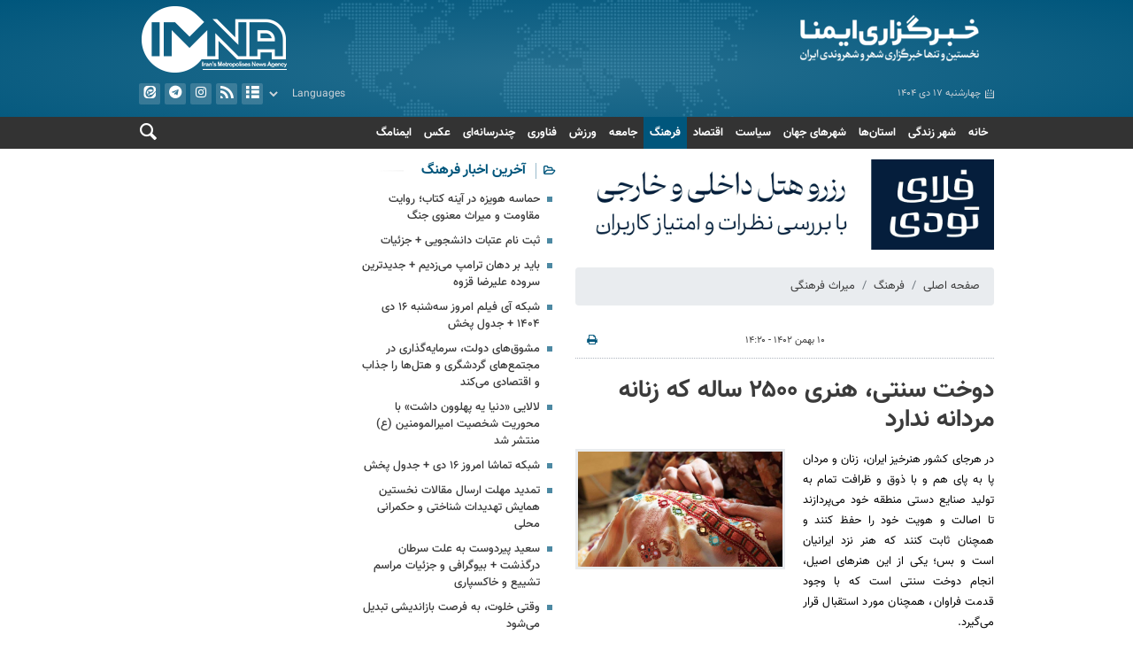

--- FILE ---
content_type: text/html;charset=UTF-8
request_url: https://www.imna.ir/news/724077/%D8%AF%D9%88%D8%AE%D8%AA-%D8%B3%D9%86%D8%AA%DB%8C-%D9%87%D9%86%D8%B1%DB%8C-%DB%B2%DB%B5%DB%B0%DB%B0-%D8%B3%D8%A7%D9%84%D9%87-%DA%A9%D9%87-%D8%B2%D9%86%D8%A7%D9%86%D9%87-%D9%85%D8%B1%D8%AF%D8%A7%D9%86%D9%87-%D9%86%D8%AF%D8%A7%D8%B1%D8%AF
body_size: 89130
content:
<!DOCTYPE html>
<html lang="fa" dir="rtl" xmlns="http://www.w3.org/1999/xhtml"><head>
        <title>دوخت‌ سنتی، هنری ۲۵۰۰ ساله که زنانه مردانه ندارد - ایمنا</title>
    <meta itemprop="inLanguage" content="fa" />
    <meta itemprop="name" name="twitter:title" property="dc.title" content="دوخت‌ سنتی، هنری ۲۵۰۰ ساله که زنانه مردانه ندارد" />
    <meta name="description" property="dc.description" content="در هرجای کشور هنرخیز ایران، زنان و مردان پا به پای هم و با ذوق و ظرافت تمام به تولید صنایع دستی منطقه خود می‌پردازند تا اصالت و هویت خود را حفظ کنند و همچنان ثابت کنند که هنر نزد ایرانیان است و بس؛ یکی از این هنرهای اصیل، انجام دوخت سنتی است که با وجود قدمت فراوان، همچنان مورد استقبال قرار می‌گیرد." />
    <meta property="og:type" content="article" />
    <meta name="twitter:url" property="og:url" content="https://www.imna.ir/news/724077/دوخت-سنتی-هنری-۲۵۰۰-ساله-که-زنانه-مردانه-ندارد" />
    <meta property="article:modified_time" content="2024-01-30T10:50:29Z" />
    <meta property="article:section" content="فرهنگ &gt; میراث فرهنگی" />
    <meta name="keywords" property="article:tag" content="دوخت سنتي,دوخت سنتی,سوزن دوزی,سوزن‌دوزی بلوچ,هنر سوزن دوزی" />
    <meta property="article:publisher" content="" />
    <meta property="nastooh:topic" content="culture" />
    <meta property="nastooh:subtopic" content="Tourism" />
    <meta property="nastooh:pageType" content="news" />
    <meta property="nastooh:newsType" content="گفتگو" />
    <meta property="nastooh:publishDate" content="2024-01-30" />
    <meta property="nastooh:commentCount" content="na" />
    <meta property="nastooh:keywordCount" content="5" />
    <meta property="nastooh:bodyWordCount" content="xlarge" />
    <meta property="nastooh:code" content="724077" />
    <meta property="nastooh:nid" content="724077" />
    <meta property="og:title" itemprop="headline" content="دوخت‌ سنتی، هنری ۲۵۰۰ ساله که زنانه مردانه ندارد" />
    <meta name="twitter:description" itemprop="description" property="og:description" content="در هرجای کشور هنرخیز ایران، زنان و مردان پا به پای هم و با ذوق و ظرافت تمام به تولید صنایع دستی منطقه خود می‌پردازند تا اصالت و هویت خود را حفظ کنند و همچنان ثابت کنند که هنر نزد ایرانیان است و بس؛ یکی از این هنرهای اصیل، انجام دوخت سنتی است که با وجود قدمت فراوان، همچنان مورد استقبال قرار می‌گیرد." />
    <meta name="thumbnail" itemprop="thumbnailUrl" content="https://media.imna.ir/d/2024/01/30/1/1971957.jpg?ts=1706611123000" />
    <meta name="twitter:image" itemprop="image" property="og:image" content="https://media.imna.ir/d/2024/01/30/4/1971957.jpg?ts=1706611123000" />
    <meta itemprop="datePublished" property="article:published_time" content="2024-01-30T10:50:29Z" />
    <meta itemprop="dateModified" property="article:modified" content="2024-01-30T10:50:29Z" />
    <meta name="twitter:card" content="summary_large_image" />
    <meta name="genre" itemprop="genre" content="گفتگو" />
    <link rel="author" href="ایمنا" />
        <link rel="canonical" href="https://www.imna.ir/news/724077/دوخت-سنتی-هنری-۲۵۰۰-ساله-که-زنانه-مردانه-ندارد" />
    <link property="og:site_name" href="ایمنا" />
    <meta name="robots" content="max-image-preview:large" />
    <link rel="alternate" type="application/rss+xml" href="https://www.imna.ir/rss/tp/170" />
	<script data-schema="WebPage" type="application/ld+json">
    {"@context":"https://schema.org","@type":"NewsArticle","mainEntityOfPage":{"@type":"WebPage","@id":"https://www.imna.ir/news/724077/دوخت-سنتی-هنری-۲۵۰۰-ساله-که-زنانه-مردانه-ندارد","breadcrumb":"فرهنگ > میراث فرهنگی"},"inLanguage":"fa","genre":"گفتگو","name":"دوخت‌ سنتی، هنری ۲۵۰۰ ساله که زنانه مردانه ندارد","headline":"دوخت‌ سنتی، هنری ۲۵۰۰ ساله که زنانه مردانه ندارد","datePublished":"2024-01-30T10:50:29Z","dateModified":"2024-01-30T10:50:29Z","author":{"@type":"Organization","name":"ایمنا خبرگزاری شهری ایران | IMNA News Agency","url":"https://www.imna.ir"},"publisher":{"@type":"Organization","name":"ایمنا خبرگزاری شهری ایران | IMNA News Agency","url":"https://www.imna.ir","logo":{"type":"ImageObject","width":"64","height":"64","url":"https://www.imna.ir/resources/theme/imna/img/favicon.ico"}},"thumbnailUrl":["https://media.imna.ir/d/2024/01/30/1/1971957.jpg?ts=1706611123000","https://media.imna.ir/d/2024/01/30/2/1971957.jpg?ts=1706611123000","https://media.imna.ir/d/2024/01/30/3/1971957.jpg?ts=1706611123000","https://media.imna.ir/d/2024/01/30/4/1971957.jpg?ts=1706611123000"],"description":"در هرجای کشور هنرخیز ایران، زنان و مردان پا به پای هم و با ذوق و ظرافت تمام به تولید صنایع دستی منطقه خود می‌پردازند تا اصالت و هویت خود را حفظ کنند و همچنان ثابت کنند که هنر نزد ایرانیان است و بس؛ یکی از این هنرهای اصیل، انجام دوخت سنتی است که با وجود قدمت فراوان، همچنان مورد استقبال قرار می‌گیرد.","url":"https://www.imna.ir/news/724077/دوخت-سنتی-هنری-۲۵۰۰-ساله-که-زنانه-مردانه-ندارد","keywords":["دوخت سنتي","دوخت سنتی","سوزن دوزی","سوزن‌دوزی بلوچ","هنر سوزن دوزی"],"timeRequired":"PT3M42.8S","image":["https://media.imna.ir/d/2024/01/30/4/1971957.jpg?ts=1706611123000","https://media.imna.ir/d/2024/01/30/3/1971957.jpg?ts=1706611123000","https://media.imna.ir/d/2024/01/30/2/1971957.jpg?ts=1706611123000"]}
    </script>
    <script type="application/ld+json">
    {"@context":"https://schema.org","@type":"BreadcrumbList","itemListElement":[{"@type":"ListItem","position":1,"name":"ایمنا خبرگزاری شهری ایران | IMNA News Agency","item":"https://www.imna.ir"},{"@type":"ListItem","position":2,"name":"فرهنگ","item":"https://www.imna.ir/service/culture"},{"@type":"ListItem","position":3,"name":"میراث فرهنگی","item":"https://www.imna.ir/service/culture/Tourism"},{"@type":"ListItem","position":4,"name":"دوخت‌ سنتی، هنری ۲۵۰۰ ساله که زنانه مردانه ندارد","item":"https://www.imna.ir/news/724077/دوخت-سنتی-هنری-۲۵۰۰-ساله-که-زنانه-مردانه-ندارد"}]}
    </script>
    <meta charset="utf-8" />
    <meta http-equiv="X-UA-Compatible" content="IE=edge,chrome=1" />
    <meta http-equiv="Content-Language" content="fa" />
    <meta name="viewport" content="width=device-width, initial-scale=1.0" /><meta http-equiv="refresh" content="900" />
<link rel="manifest" href="/manifest.json">
<meta name="google-site-verification" content="zGp8KrBD5l3agJlek87z5Jp1aj5Jn1JCn9c_Kvh6neg" />


    <link rel="shortcut icon" href="/resources/theme/imna/img/favicon.ico" type="image/x-icon" />
    <link rel="search" type="application/opensearchdescription+xml" title="ایمنا" href="https://www.imna.ir/opensearch.xhtml" />
    <meta property="og:site_name" content="ایمنا" />
    <meta property="og:locale" content="fa" />
    <meta name="generator" content="www.nastooh.ir" />
    <meta name="language" content="fa" />
    <meta name="rating" content="General" />
    <meta name="copyright" content="©2021 Imna News Agency. All rights reserved" />
    <meta name="expires" content="never" />
    <meta name="publisher" content="ایمنا خبرگزاری شهری ایران | IMNA News Agency" />
    <meta name="dc.publisher" content="ایمنا خبرگزاری شهری ایران | IMNA News Agency" />
    <meta name="date" content="2026-01-07 T 04:16:40 +0330" />
        <link href="/resources/theme/imna/css/style.css?20241107" type="text/css" rel="stylesheet" /></head>
    <body class="rtl pt-news nt-گفتگو">

<header id="header">
    
                    
                
    <div class="container">
        <div class="row">
            <div class="col-8 col-md-6 col-xl-4">
                    <a href="/" class="logo">ایمنا</a>
                <div class="date">چهارشنبه ۱۷ دی ۱۴۰۴</div>
            </div>
            <div class="d-none d-xl-flex col-xl-4">
                
            </div>
            <div class="col-4 col-md-6 col-xl-4">
                <div class="header-slogan"></div>
                <button type="button" data-toggle="toggle" data-target="#header-search" data-focus="#header-search input" class="d-sm-none btn">
                    <i class="icon-search"></i>
                </button>
                <button type="button" data-toggle="come-in" data-target="#menu" class="d-sm-none btn">
                    <i class="icon-menu"></i>
                </button>
                <ul class="tools-menu d-none d-sm-flex">
                            <li><a href="/archive"><i class="icon-list"></i> آرشیو</a></li>
                            <li><a href="/rss-help"><i class="icon-rss"></i> فید</a></li>
                            <li><a href="https://www.instagram.com/imnanews_ir"><i class="icon-instagram"></i> ایستاگرام</a></li>
                            <li><a href="https://telegram.me/imnanews_ir"><i class="icon-telegram"></i> تلگرام</a></li>
                            <li><a href="https://eitaa.com//imnanews_ir"><i class="icon-eitaa"></i> ایتا</a></li>
                </ul>
                <select class="languages-menu">
                    <option value="" selected="">Languages</option>
                    <option value="fa">فارسی</option>
                    <option value="en">English</option>
                </select>
            </div>
        </div>
    </div>
    <nav id="menu">
        <div class="container">
            <div class="row">
                <div class="col-12 col-md-11 col-xl-10">
                    <ul>
                                <li data-id="71" class="  has-child">
                                    <a href="/">خانه</a>
                                        <ul class="submenu">
                                                    <li class="" data-id="176">
                                                        <a href="/archive">همه عناوین</a>
                                                    </li>
                                        </ul>
                                </li>
                                <li data-id="180" class=" ">
                                    <a href="/service/cityoflife">شهر زندگی</a>
                                </li>
                                <li data-id="52" class="column-3  has-child">
                                    <a href="/service/metropolis">استان‌ها</a>
                                        <ul class="submenu">
                                                    <li class="" data-id="123">
                                                        <a href="/service/metropolis/Tabriz">آذربایجان شرقی</a>
                                                    </li>
                                                    <li class="" data-id="186">
                                                        <a href="/service/metropolis/Orumieh">آذربایجان غربی</a>
                                                    </li>
                                                    <li class="" data-id="187">
                                                        <a href="/service/metropolis/Ardebil">اردبیل</a>
                                                    </li>
                                                    <li class="" data-id="122">
                                                        <a href="/service/metropolis/Isfahan">اصفهان</a>
                                                    </li>
                                                    <li class="" data-id="188">
                                                        <a href="/service/metropolis/Karaj">البرز</a>
                                                    </li>
                                                    <li class="" data-id="189">
                                                        <a href="/service/metropolis/Ilam">ایلام</a>
                                                    </li>
                                                    <li class="" data-id="190">
                                                        <a href="/service/metropolis/Bushehr">بوشهر</a>
                                                    </li>
                                                    <li class="" data-id="191">
                                                        <a href="/service/metropolis/Tehran">تهران</a>
                                                    </li>
                                                    <li class="" data-id="192">
                                                        <a href="/service/metropolis/Shahrekord">چهارمحال و بختیاری</a>
                                                    </li>
                                                    <li class="" data-id="193">
                                                        <a href="/service/metropolis/Birjand">خراسان جنوبی</a>
                                                    </li>
                                                    <li class="" data-id="194">
                                                        <a href="/service/metropolis/Mashhad">خراسان رضوی</a>
                                                    </li>
                                                    <li class="" data-id="195">
                                                        <a href="/service/metropolis/Bojnurd">خراسان شمالی</a>
                                                    </li>
                                                    <li class="" data-id="124">
                                                        <a href="/service/metropolis/Ahvaz">خوزستان</a>
                                                    </li>
                                                    <li class="" data-id="196">
                                                        <a href="/service/metropolis/Zanjan">زنجان</a>
                                                    </li>
                                                    <li class="" data-id="197">
                                                        <a href="/service/metropolis/Semnan">سمنان</a>
                                                    </li>
                                                    <li class="" data-id="198">
                                                        <a href="/service/metropolis/Zahedan">سیستان و بلوچستان</a>
                                                    </li>
                                                    <li class="" data-id="199">
                                                        <a href="/service/metropolis/Shiraz">فارس</a>
                                                    </li>
                                                    <li class="" data-id="200">
                                                        <a href="/service/metropolis/Ghazvin">قزوین</a>
                                                    </li>
                                                    <li class="" data-id="201">
                                                        <a href="/service/metropolis/Ghom">قم</a>
                                                    </li>
                                                    <li class="" data-id="202">
                                                        <a href="/service/metropolis/Sanandaj">کردستان</a>
                                                    </li>
                                                    <li class="" data-id="203">
                                                        <a href="/service/metropolis/Kerman">کرمان</a>
                                                    </li>
                                                    <li class="" data-id="175">
                                                        <a href="/service/metropolis/Kermanshah">کرمانشاه</a>
                                                    </li>
                                                    <li class="" data-id="204">
                                                        <a href="/service/metropolis/Yasouj">کهگیلویه و بویراحمد</a>
                                                    </li>
                                                    <li class="" data-id="205">
                                                        <a href="/service/metropolis/Gorgan">گلستان</a>
                                                    </li>
                                                    <li class="" data-id="206">
                                                        <a href="/service/metropolis/Rasht">گیلان</a>
                                                    </li>
                                                    <li class="" data-id="207">
                                                        <a href="/service/metropolis/Khoramabad">لرستان</a>
                                                    </li>
                                                    <li class="" data-id="208">
                                                        <a href="/service/metropolis/Sari">مازندران</a>
                                                    </li>
                                                    <li class="" data-id="125">
                                                        <a href="/service/metropolis/Arak">مرکزی</a>
                                                    </li>
                                                    <li class="" data-id="209">
                                                        <a href="/service/metropolis/Bandarabas">هرمزگان</a>
                                                    </li>
                                                    <li class="" data-id="210">
                                                        <a href="/service/metropolis/Hamedan">همدان</a>
                                                    </li>
                                                    <li class="" data-id="160">
                                                        <a href="/service/metropolis/Yazd">یزد</a>
                                                    </li>
                                        </ul>
                                </li>
                                <li data-id="24" class=" ">
                                    <a href="/service/worldcities">شهرهای جهان</a>
                                </li>
                                <li data-id="28" class="  has-child">
                                    <a href="/service/political">سیاست</a>
                                        <ul class="submenu">
                                                    <li class="" data-id="136">
                                                        <a href="/service/political/Leader">امام و رهبری</a>
                                                    </li>
                                                    <li class="" data-id="137">
                                                        <a href="/service/political/Government">دولت</a>
                                                    </li>
                                                    <li class="" data-id="138">
                                                        <a href="/service/political/Parliament">مجلس</a>
                                                    </li>
                                                    <li class="" data-id="139">
                                                        <a href="/service/political/Domestic Policy">سیاست داخلی</a>
                                                    </li>
                                                    <li class="" data-id="140">
                                                        <a href="/service/political/Defense">دفاعی و امنیتی</a>
                                                    </li>
                                                    <li class="" data-id="141">
                                                        <a href="/service/political/International">بین‌الملل</a>
                                                    </li>
                                        </ul>
                                </li>
                                <li data-id="5" class="  has-child">
                                    <a href="/service/economy">اقتصاد</a>
                                        <ul class="submenu">
                                                    <li class="" data-id="127">
                                                        <a href="/service/economy/Macroeconomics">اقتصاد کلان</a>
                                                    </li>
                                                    <li class="" data-id="128">
                                                        <a href="/service/economy/Market">بازار</a>
                                                    </li>
                                                    <li class="" data-id="129">
                                                        <a href="/service/economy/Oil">نفت و انرژی</a>
                                                    </li>
                                                    <li class="" data-id="130">
                                                        <a href="/service/economy/Agriculture">آب و کشاورزی</a>
                                                    </li>
                                                    <li class="" data-id="131">
                                                        <a href="/service/economy/Home">راه و مسکن</a>
                                                    </li>
                                                    <li class="" data-id="132">
                                                        <a href="/service/economy/Industry">تولید و تجارت</a>
                                                    </li>
                                                    <li class="" data-id="133">
                                                        <a href="/service/economy/Bourse">بورس و بانک</a>
                                                    </li>
                                        </ul>
                                </li>
                                <li data-id="4" class="  active has-child">
                                    <a href="/service/culture">فرهنگ</a>
                                        <ul class="submenu">
                                                    <li class="" data-id="165">
                                                        <a href="/service/culture/Religion">دین و اندیشه</a>
                                                    </li>
                                                    <li class="" data-id="163">
                                                        <a href="/service/culture/Cinema">سینما و تئاتر</a>
                                                    </li>
                                                    <li class="" data-id="164">
                                                        <a href="/service/culture/Media">رسانه و تلویزیون</a>
                                                    </li>
                                                    <li class=" active" data-id="161">
                                                        <a href="/service/culture/Tourism">میراث فرهنگی</a>
                                                    </li>
                                                    <li class="" data-id="167">
                                                        <a href="/service/culture/Visualarts">هنرهای تجسمی و موسیقی</a>
                                                    </li>
                                                    <li class="" data-id="162">
                                                        <a href="/service/culture/Book">ادبیات و کتاب</a>
                                                    </li>
                                                    <li class="" data-id="212">
                                                        <a href="/service/culture/moghavemat">ایثار و مقاومت</a>
                                                    </li>
                                        </ul>
                                </li>
                                <li data-id="3" class="  has-child">
                                    <a href="/service/society">جامعه</a>
                                        <ul class="submenu">
                                                    <li class="" data-id="146">
                                                        <a href="/service/society/Environment">محیط زیست</a>
                                                    </li>
                                                    <li class="" data-id="147">
                                                        <a href="/service/society/Incidents">حوادث و انتظامی</a>
                                                    </li>
                                                    <li class="" data-id="148">
                                                        <a href="/service/society/Health">سلامت و بهداشت</a>
                                                    </li>
                                                    <li class="" data-id="149">
                                                        <a href="/service/society/Judiciary news">حقوقی و قضایی</a>
                                                    </li>
                                                    <li class="" data-id="151">
                                                        <a href="/service/society/Women family">زنان و خانواده</a>
                                                    </li>
                                                    <li class="" data-id="156">
                                                        <a href="/service/society/Education">آموزش و پرورش</a>
                                                    </li>
                                                    <li class="" data-id="157">
                                                        <a href="/service/society/Society">اجتماعی</a>
                                                    </li>
                                        </ul>
                                </li>
                                <li data-id="7" class="  has-child">
                                    <a href="/service/sport">ورزش</a>
                                        <ul class="submenu">
                                                    <li class="" data-id="152">
                                                        <a href="/service/sport/Football">فوتبال</a>
                                                    </li>
                                                    <li class="" data-id="153">
                                                        <a href="/service/sport/Net Ball">توپ و تور</a>
                                                    </li>
                                                    <li class="" data-id="154">
                                                        <a href="/service/sport/Women in Sport">ورزش زنان</a>
                                                    </li>
                                                    <li class="" data-id="155">
                                                        <a href="/service/sport/Basic Sports">ورزش‌ پایه</a>
                                                    </li>
                                                    <li class="" data-id="158">
                                                        <a href="/service/sport/Martial Arts">ورزش‌‌های رزمی</a>
                                                    </li>
                                                    <li class="" data-id="159">
                                                        <a href="/service/sport/Sport People">همگانی</a>
                                                    </li>
                                                    <li class="" data-id="211">
                                                        <a href="/service/sport/hamegani">سایر ورزش‌ها</a>
                                                    </li>
                                        </ul>
                                </li>
                                <li data-id="6" class="  has-child">
                                    <a href="/service/science">فناوری</a>
                                        <ul class="submenu">
                                                    <li class="" data-id="143">
                                                        <a href="/service/science/Universities">دانشگاه</a>
                                                    </li>
                                                    <li class="" data-id="145">
                                                        <a href="/service/science/Space Astronomy">فضا و نجوم</a>
                                                    </li>
                                                    <li class="" data-id="144">
                                                        <a href="/service/science/exam">آزمون و استخدام</a>
                                                    </li>
                                                    <li class="" data-id="142">
                                                        <a href="/service/science/Technology">تازه‌های فناوری</a>
                                                    </li>
                                        </ul>
                                </li>
                                <li data-id="41" class="  has-child">
                                    <a href="/service/multimedia">چندرسانه‌ای</a>
                                        <ul class="submenu">
                                                    <li class="" data-id="37">
                                                        <a href="/service/multimedia/video">فیلم</a>
                                                    </li>
                                                    <li class="" data-id="42">
                                                        <a href="/service/multimedia/infografic">اینفوگرافیک</a>
                                                    </li>
                                                    <li class="" data-id="36">
                                                        <a href="/service/multimedia/sound">رادیو ایمنا</a>
                                                    </li>
                                        </ul>
                                </li>
                                <li data-id="23" class="  has-child">
                                    <a href="/service/photo">عکس</a>
                                        <ul class="submenu">
                                                    <li class="" data-id="109">
                                                        <a href="/service/photo/homephoto">خبری</a>
                                                    </li>
                                                    <li class="" data-id="111">
                                                        <a href="/service/photo/docphoto">مستند</a>
                                                    </li>
                                                    <li class="" data-id="184">
                                                        <a href="/service/photo/sport">ورزشی</a>
                                                    </li>
                                                    <li class="" data-id="185">
                                                        <a href="/service/photo/provinces">استان‌ها</a>
                                                    </li>
                                                    <li class="" data-id="183">
                                                        <a href="/service/photo/international">بین الملل</a>
                                                    </li>
                                        </ul>
                                </li>
                                <li data-id="118" class=" ">
                                    <a href="/service/mag">ایمنامگ</a>
                                </li>
                    </ul>
                </div>
                <div class="col-12 col-md-1 col-xl-2">
                    <button type="button" data-toggle="toggle" data-target="#header-search" data-focus="#header-search input" class="d-none d-md-block d-xl-none btn">
                        <i class="icon-search"></i>
                    </button>
                    <div class="search" id="header-search">
                        <div class="close d-md-none d-lg-none" data-toggle="toggle" data-target="#header-search">×</div>
                        <form method="get" action="/search" role="form">
                            <div class="input-group">
                                <input type="text" placeholder="جستجو..." value="" name="q" />
                                <button class="unstyled" type="submit"><i class="icon-search"></i></button>
                            </div>
                        </form>
                    </div>
                </div>
            </div>
        </div>
    </nav>
</header>
        <main>
        <div class="container">
    <div id="mainbody" class="row">
        <div class="col-12 main-content col-sm-8 col-md-8 col-lg-6">
            <section id="box456" class="box ads fixed-ad-top ads d-sm-none" data-conf="{}">
                <div style="">
                    <ul>
                            <li data-conf="{}" id="ad456_787" class="">
                                    <figure><a href="https://melligold.com/pwa/account?utm_source=imna&amp;utm_medium=banner&amp;utm_campaign=zargar" target="_blank" title="ملی گلد">
                                                <img src="https://media.imna.ir/d/2025/11/13/0/2303226.gif?ts=1763029888000" alt="ملی گلد" loading="lazy" title="" /></a></figure>
                                
                            </li>
                    </ul>
                </div>
            </section>
            <section id="box508" class="box ads clean" data-conf="{}">
                <div style="">
                    <ul>
                            <li data-conf="{}" id="ad508_756" class="">
                                    <figure><a href="https://www.flytoday.ir/hotels" target="_self" title="رزرو هتل">
                                                <img src="https://media.imna.ir/d/2025/07/29/0/2240288.gif?ts=1753777305000" alt="رزرو هتل" loading="lazy" title="رزرو هتل" /></a></figure>
                                
                            </li>
                    </ul>
                </div>
            </section>
    <section class="box page-header no-header">
        <nav>
            <ol class="breadcrumb">
                <li class="breadcrumb-item"><a target="_blank" rel="index" href="/">صفحه اصلی</a></li>
                <li class="breadcrumb-item"><a target="_blank" rel="index" href="/service/culture" itemprop="articleSection">فرهنگ</a></li>
                    <li class="breadcrumb-item active"><a href="/service/culture/Tourism" rel="index" target="_blank">میراث فرهنگی</a>
                    </li>
            </ol>
        </nav>
    </section>
    <article id="item" class="box item">
        <div class="print-header" style="display: none;">
            <div class="logo">
                <img src="/resources/theme/imna/img/logo_invert.png" alt="ایمنا" />
            </div>
            <div class="meta">
                <div class="barcode">
                    <img src="/barcode?text=https%3A%2F%2Fimna.ir%2Fx89B6&amp;c=90eaa5b098c0cb192916dd7e87a7bc232ef4ce120d3c59d363381078296c3a92f7af072c6928378dd4c09418f604baf5" alt="https://imna.ir/x89B6" />
        			<ul>
        				<li class="url">https://imna.ir/x89B6</li><li class="date">۱۰ بهمن ۱۴۰۲ - ۱۴:۲۰</li>
        				<li class="id">کد خبر <span>724077</span></li>
        				<li>
        					 <ol class="breadcrumb">
        						<li><a target="_blank" rel="index" href="/service/culture">فرهنگ</a></li>
        						<li><a href="/service/culture/Tourism" rel="index" target="_blank">میراث فرهنگی</a>
        						</li>
        					</ol>
        				</li>
        			</ul>
                </div>
            </div>
        </div>
        <div class="item-header">
            <div class="item-nav row">
                <div class="col-6 col-sm-4">
                    
                </div>
                <div class="col-6 col-sm-4 item-date">
                    <span>۱۰ بهمن ۱۴۰۲ - ۱۴:۲۰</span>
                </div>
                <div class="d-none d-sm-block col-4">
                    <ul class="header-sharing">
                        
                        <li><a href="#" onclick="window.print(); return false;"><i class="icon-print"></i></a></li>
                    </ul>
                </div>
            </div>
            <div class="item-title">
                <h4 class="subtitle"><a href="/news/724077/دوخت-سنتی-هنری-۲۵۰۰-ساله-که-زنانه-مردانه-ندارد"></a></h4>
                <h1 class="title"><a itemprop="headline" href="/news/724077/دوخت-سنتی-هنری-۲۵۰۰-ساله-که-زنانه-مردانه-ندارد">دوخت‌ سنتی، هنری ۲۵۰۰ ساله که زنانه مردانه ندارد</a></h1>
            </div>
        </div><div class="item-summary">
            <figure class="item-img">
                <img src="https://media.imna.ir/d/2024/01/30/3/1971957.jpg?ts=1706611123000" alt="دوخت‌ سنتی، هنری ۲۵۰۰ ساله که زنانه مردانه ندارد" itemprop="image" class="" title="دوخت‌ سنتی، هنری ۲۵۰۰ ساله که زنانه مردانه ندارد" />
            </figure>
            <p class="summary introtext" itemprop="description">در هرجای کشور هنرخیز ایران، زنان و مردان پا به پای هم و با ذوق و ظرافت تمام به تولید صنایع دستی منطقه خود می‌پردازند تا اصالت و هویت خود را حفظ کنند و همچنان ثابت کنند که هنر نزد ایرانیان است و بس؛ یکی از این هنرهای اصیل، انجام دوخت سنتی است که با وجود قدمت فراوان، همچنان مورد استقبال قرار می‌گیرد.</p></div>
        <div class="item-body">
            <div class="item-text" itemprop="articleBody"><p>به گزارش <a class="saba-backlink" href="http://www.imna.ir">خبرگزاری ایمنا</a>، در هر قسمت از کشور زرخیز و <span>هنرخیز</span> ایران، زنان و مردان پا به پای هم و با ذوق و ظرافت تمام به تولید صنایع دستی منطقه خود می‌پردازند تا اصالت و هویت خود را حفظ کنند و همچنان ثابت کنند که با وجود رقبای داخلی و خارجی، هنر نزد ایرانیان است و بس!</p> 
<p>یکی از این هنرهای اصیل، انجام دوخت سنتی است که با وجود قدمت تاریخی‌اش همچنان مورد استقبال قرار می‌گیرد؛ این هنر انواعی مثل ملیله دوزی، گلابتون دوزی و پته‌دوزی دارد و مهم‌ترین ابزار آن همانطور که از اسمش پیداست، سوزن است که انواع مختلفی دارد و بسته به نوع دوخت سنتی مورد نظر از انواع آن استفاده می‌شود اما شاید کمتر افرادی باشند که در این حوزه مشغول به فعالیت‌اند و در این میان<strong> نسرین کاردانی</strong> از بانوان هنرمندی است که در مشغول به فعالیت در این حوزه است و آنچه در ادامه می‌خوانید، حاصل گفت‌وگوی خبرنگار <a class="saba-backlink" href="http://www.imna.ir">ایمنا</a> با این هنرمند و پژوهشگر صنایع‌دستی در رشته دوخت‌های سنتی ایران است.</p> 
<p>کاردانی در سال‌های گذشته عناوین مدیر نمونه، بانوی قرآن <span>پژوه</span> و بانوی پژوهنده نمونه را دریافت کرده و در نمایشگاه‌های داخلی و خارجی فعالیت و در سال ۱۳۹۵ نیز نشان درجه یک هنری را در حوزه رودوزی سنتی اخذ کرده است.</p> 
<p><span style="color:#000080"><strong><a class="saba-backlink" href="http://www.imna.ir">ایمنا</a>: فعالیت هنری خود را از چه زمانی و چگونه آغاز کردید؟</strong></span></p> 
<p><strong>کاردانی:</strong> از کودکی استعداد زیادی در حرفه نقاشی و رنگ و روغن داشتم و در دوران مدرسه هم نشریه‌نویسی‌های متعدد از لحاظ نقاشی روی دیوار را به صورت خلاقانه انجام می‌دادم؛ آن زمان آموزشگاه و هنرستان‌های زیادی وجود نداشتند و چون مادر و اهالی خانواده‌ام در مسیر هنر فعالیت داشتند توانستم در برخی از کلاس‌های ویژه مثل خیاطی و عکاسی را شرکت کنم.</p> 
<p><span style="color:#000080"><strong>ایمنا: از چه زمانی به‌صورت حرفه‌ای تر فعالیتتان را آغاز کردید؟</strong></span></p> 
<p><strong>کاردانی:</strong> از سال ۸۸ فعالیت خود را حرفه‌ای‌تر کردم و در مسابقات و امور مختلف بیشتر شرکت می‌کردم؛ همچنین از ۸۲ تا ۸۸ دو جلد کتاب در زمینه‌های هنری تألیف کردم و بعد از آن هم چندین کتاب دیگر در زمینه هنری نوشتم و در تدوین و بازنگری ۴۰۰ استاندارد آموزش فنی و حرفه‌ای که ایجاد کننده حرفه‌های شغلی بود همکاری داشتم و در طراحی سوالات هم کمک می‌کردم.</p> 
<p style="text-align:center"><img alt="دوخت‌ سنتی، هنری ۲۵۰۰ ساله که زنانه مردانه ندارد" height="375" src="https://media.imna.ir/d/2024/01/30/4/1971954.jpg?ts=1706611123000" width="745"></p> 
<p><span style="color:#000080"><strong>ایمنا: آیا مسیر همواره برایتان هموار بود؟</strong></span></p> 
<p><strong>کاردانی:</strong> خیر، بعد از ازدواج دچار بیماری شدم و چند ماهی مشکل روده پیدا کرده‌بودم؛ با توجه به شرایط، همسرم بر انجام فعالیت‌های مختلف مخالفت می‌کرد و بنا را این‌طور می‌دید که ما نیازی نداریم فعالیت کنی تا اینکه با مشورت پزشکان کم‌کم فعالیت خود را آغاز کردم و کارهای کوچکی انجام می‌دادم؛ ولی آنچه خداوند در نهاد من گذاشته بود به کارهای بزرگی منجر شد و در حوزه‌های مختلف قدم برداشتم و آموزشگاه صنایع دستی‌ام را راه‌اندازی کردم.</p> 
<p><span style="color:#000080"><strong>ایمنا: فرزند هم دارید؟</strong></span></p> 
<p><span style="color:#000000"><strong>کاردانی:</strong></span> بله؛ دو پسر کوچک با تفاوت سنی ۶ سال دارم.</p> 
<p><span style="color:#000080"><strong>ایمنا: وجود فرزندانتان محدودیتی در کارتان ایجاد نمی‌کرد؟</strong></span></p> 
<p><strong>کاردانی:</strong> اندکی روند کارم را کند می‌کرد اما امور خانواده هم جز وظایف اصلی است؛ پسر کوچکم در موقعیت‌های کاری مختلف و در هنگام انجام بیشتر فعالیت‌ها حضور داشت و در کنارم بود.</p> 
<p><span style="color:#000080"><strong>ایمنا: تاریخچه هنرتان به چه زمانی برمی‌گردد؟</strong></span></p> 
<p><strong>کاردانی:</strong> می‌توان گفت از زمان هخامنشی تا الان دست دوخته‌های فوق‌العاده زیادی از نیاکان ما به جا مانده که نشان می‌دهد آن‌ها هم چه فعالیت‌های ویژه‌ای در این زمینه‌های هنری داشتند؛ در زمینه‌هایی مثل قلاب دوزی، شبکه دوزی، گلابتون دوزی و گل دوزی دستی، آثار متعددی هم در موزه‌های ایران هم خارج از کشور وجود دارد و می‌توان گفت در دوره‌های مختلف، گاهی اوج و گاهی افول پیدا کرده‌است: از لحاظ ابزار، وسایل قدیمی مثل اتوها یا چرخ‌های ویژه که حالت پایه و دستی داشته و بعد برقی شده نیز وجود دارد، البته قیچی، انواع سوزن و پارچه‌های دست بافت به صورت تکی را تاکنون ندیدم اما ازلحاظ دست دوخته‌هایی روی پارچه‌ها مثل مخمل، ترمه و اطلسی در موزه‌های ایران و خارج از کشور موارد متعددی دیده‌می‌شود.</p> 
<p style="text-align:center"><img alt="دوخت‌ سنتی، هنری ۲۵۰۰ ساله که زنانه مردانه ندارد" height="375" src="https://media.imna.ir/d/2024/01/30/4/1971956.jpg?ts=1706611123000" width="745"></p> 
<p><span style="color:#000080"><strong>ایمنا: کارکردشان چیست؟</strong></span></p> 
<p><strong>کاردانی:</strong> در زمینه‌های مختلف به صورت کاربردی در ملزومات زندگی استفاده می‌شود؛ مثل رومیزی، کلاه، پوشاک مخصوصاً در جلیقه، البسه دوختنی برای بانوان، روتختی، بالش و کوسن مدل‌های مختلف آن است؛ همچنین به صورت تزئینی به شکل از تابلو در محافل استفاده می‌شود و در جهیزیه اغلب دختران اصفهان مرسوم بوده که ترمه دوزی و ملیله دوزی حتماً وجود داشته باشد.</p> 
<p><span style="color:#000080"><strong>ایمنا: در شهرهای دیگر چطور؟</strong></span></p> 
<p><strong>کاردانی:</strong> شهرهای دیگر مثل کرمان در مته‌دوزی شهرت جهانی دارد و در جهیزیه دختران زیاد استفاده می‌شود؛ در یزد ترمه برای جهزیه استفاده می‌شود و دست بافته‌هایی مثل قلاب دوزی در رشت، سیستان بلوچستان و … به وفودر در زندگی‌ها دیده می‌شده و دیده می‌شود.</p> 
<p><span style="color:#000080"><strong>ایمنا: شنیده‌ایم که تعدادی از آثار خود را به بقاع متبرکه و حرم‌های ائمه تقدیم کرده‌اید؛ توضیحی در این باره بفرمائید؟</strong></span></p> 
<p><strong>کاردانی:</strong> حدود ۱۷ نوع از آثارم در موزه آستان قدس رضوی نگهداری می‌شود که لوح حضرت فاطمه (س) شاخص‌ترین آن‌هاست؛ البته فعالیت‌های مشابه دیگری مثل مدیریت دوخت روکش مراقد مطهر امام هادی (ع)، امام حسن عسکری (ع)، حضرت حکیمه خاتون (س) و نرجس خاتون (س) را انجام دادم.</p> 
<p><span style="color:#000080"><strong>ایمنا: گاهی اوقات شاهدیم که به مرور زمان، برخی از اصطلاحات و نکات تخصصی در این هنر دستخوش تغییر شده است؛ دلیل آن چیست؟</strong></span></p> 
<p><strong>کاردانی:</strong> متأسفانه شبکه‌های اجتماعی بین برخی اصطلاحات سنتی فاصله انداخته‌است؛ برخی جوان‌ترها با اصلاحات ناآشنا هستند و یا برخی اصلاحات را به هنرهایی که شامل حالش نمی‌شود می‌شناسند.</p> 
<p style="text-align:center"><img alt="دوخت‌ سنتی، هنری ۲۵۰۰ ساله که زنانه مردانه ندارد" height="375" src="https://media.imna.ir/d/2024/01/30/4/1971958.jpg?ts=1706611123000" width="745"></p> 
<p><span style="color:#000080"><strong>ایمنا: دغدغه شخصی‌تان چیست؟</strong></span></p> 
<p><strong>کاردانی:</strong> در هر قسمت و حوزه‌ای نیاز است که اشخاص نسبت به مسائلی که رخ می‌دهد حاذق باشند؛ خلاقیت و نوآوری بر نوع کار هر شخص در زمینه هنری یا غیر هنری انجام بسیار تأثیر دارد و می‌تواند روز به روز همراه با جامعه جهانی جلو رود.</p> 
<p><span style="color:#000080"><strong>ایمنا: در سطح عام‌تر چطور؟</strong></span></p> 
<p><strong>کاردانی:</strong> لازم است به نمایشگاه‌ها و بازارچه‌های مختلفی که برای بانوان و آقایانی که در زمینه‌های مختلف فعالیت دارند پرداخته شود؛ مسئولان باید بر حوزه‌های هنری تمرکز داشته‌باشند؛ مثلاً خرداد ماه که بحث جشنواره صنایع دستی مطرح بود قسمت سوزن‌دوزی و رو دوزهای سنتی بیشترین هنرمند را دارا بود؛ با توجه به این‌که افراد زیادی در این حوزه‌ها هستند و یا ورود پیدا کردند، آن‌چه روزمرگی آن‌ها را جلو می‌برد بازارچه و نمایشگاه است و چیزی که آن‌ها را توانمندتر می‌کند تا شاخص‌تر شوند تمرکز روی به جامعه هنری است تا افراد بتوانند با شناخت بهتری وارد شوند و خودشان حامی خودشان باشند.</p> 
<p><span style="color:#000080"><strong>ایمنا: گفتید بانوان و آقایان. قبلاً بیشتر خانم‌ها در این حوزه‌ها کار می‌کردند، امروز نقش آقایان چقدر پر رنگ شده؟</strong></span></p> 
<p><strong>کاردانی:</strong> در این حوزه، برخلاف قدیم بحث جنسیتی به اندازه قبل مطرح نیست و هرکس با علاقه خود، کار هنر را انجام می‌دهد؛ امروزه آقایان هم به این فعالیت ورود کرده‌اند و می‌طلبد برای حفاظت از این دستاوردها نمایشگاه‌ای داخلی و خارجی یا همایش‌های به روز آوری و هماهنگی بعضی مطالب را داشته باشیم؛ انجام هماهنگی یکسان‌سازی بسیار اهمیت دارد.</p><div class="gallery hidden"></div>
            </div><div class="item-code">
                کد خبر <span>724077</span></div>
        </div>
        <div class="item-footer row">
            <div class="col-12 col-sm-6">
                <div class="item-sharing">
                    <ul>
                        <li class="fb"><a href="https://www.facebook.com/sharer.php?u=https%3A%2F%2Fimna.ir%2Fx89B6"><i class="icon-facebook"></i></a></li>
                        <li class="tw"><a href="https://twitter.com/intent/tweet?url=https%3A%2F%2Fimna.ir%2Fx89B6"><i class="icon-twitter"></i></a></li>
                        <li class="gp"><a href="https://plus.google.com/share?url=https%3A%2F%2Fimna.ir%2Fx89B6"><i class="icon-gplus"></i></a></li>
                        <li class="tg"><a href="tg://msg_url?url=https%3A%2F%2Fimna.ir%2Fx89B6"><i class="icon-telegram"></i></a></li>
                    </ul>
                </div>
            </div>
            <div class="col-12 col-sm-6">
                <div class="short-link-container">
                    <div class="form-group">
                        <i class="icon-link"></i>
                        <input type="text" class="clean" value="imna.ir/x89B6" readonly="readonly" />
                    </div>
                </div>
            </div>
        </div>
        <section class="box tags">
            <header>
                <h2>برچسب‌ها</h2>
            </header>
            <div>
                <ul>
                        <li><a href="/tag/%D8%AF%D9%88%D8%AE%D8%AA+%D8%B3%D9%86%D8%AA%D9%8A" rel="Index, Tag">دوخت سنتي</a></li>
                        <li><a href="/tag/%D8%AF%D9%88%D8%AE%D8%AA+%D8%B3%D9%86%D8%AA%DB%8C" rel="Index, Tag">دوخت سنتی</a></li>
                        <li><a href="/tag/%D8%B3%D9%88%D8%B2%D9%86+%D8%AF%D9%88%D8%B2%DB%8C" rel="Index, Tag">سوزن دوزی</a></li>
                        <li><a href="/tag/%D8%B3%D9%88%D8%B2%D9%86%E2%80%8C%D8%AF%D9%88%D8%B2%DB%8C+%D8%A8%D9%84%D9%88%DA%86" rel="Index, Tag">سوزن‌دوزی بلوچ</a></li>
                        <li><a href="/tag/%D9%87%D9%86%D8%B1+%D8%B3%D9%88%D8%B2%D9%86+%D8%AF%D9%88%D8%B2%DB%8C" rel="Index, Tag">هنر سوزن دوزی</a></li>
                </ul>
            </div>
        </section>

        <div class="item-boxes">
        </div>
    </article>
            <section id="box333" class="box trending-tags header-clean" data-conf="{}">
                    <header>
                        <h2 style=""><span>تبلیغات متنی</span>
                        </h2>
                    </header>
                <div style="">
                    <ul>
                            <li data-conf="{}" id="ad333_824" class="">
                                    <div class="atxt"><a href="https://dayanahang.ir/category/ahang-jadid/" rel="keyword" target="_blank">
                                            دانلود آهنگ هوش مصنوعی
                                        </a>
                                    </div>
                                
                            </li>
                            <li data-conf="{}" id="ad333_819" class="">
                                    <div class="atxt"><a href="https://novinvokala.com/category/lawyers/" rel="keyword" target="_blank">
                                            وکیل حقوقی
                                        </a>
                                    </div>
                                
                            </li>
                            <li data-conf="{}" id="ad333_814" class="">
                                    <div class="atxt"><a href="https://www.imna.ir/news/886437/%D8%B7%D9%84%D8%A7%DB%8C%D9%86-Taline-%D9%85%D8%B9%D8%AA%D8%A8%D8%B1%D8%AA%D8%B1%DB%8C%D9%86-%D9%BE%D9%84%D8%AA%D9%81%D8%B1%D9%85-%D8%B7%D9%84%D8%A7%DB%8C-%D8%A2%D8%A8-%D8%B4%D8%AF%D9%87-%D8%AF%D8%B1-%D8%A7%DB%8C%D8%B1%D8%A7%D9%86" rel="keyword" target="_blank">
                                            طلاین
                                        </a>
                                    </div>
                                
                            </li>
                            <li data-conf="{}" id="ad333_804" class="">
                                    <div class="atxt"><a href="https://paye1.org/light-truck/" rel="keyword" target="_blank">
                                            کامیونت
                                        </a>
                                    </div>
                                
                            </li>
                            <li data-conf="{}" id="ad333_795" class="">
                                    <div class="atxt"><a href="https://iranigem.com/product-category/buy-cp-call-of-duty/" rel="keyword" target="_blank">
                                            خرید سی پی
                                        </a>
                                    </div>
                                
                            </li>
                            <li data-conf="{}" id="ad333_794" class="">
                                    <div class="atxt"><a href="https://bearingsco.com/" rel="keyword" target="_blank">
                                            بلبرینگ
                                        </a>
                                    </div>
                                
                            </li>
                            <li data-conf="{}" id="ad333_791" class="">
                                    <div class="atxt"><a href="https://afarinneshbeauty.com/hair-transplant/" rel="keyword" target="_blank">
                                            کاشت مو
                                        </a>
                                    </div>
                                
                            </li>
                            <li data-conf="{}" id="ad333_781" class="">
                                    <div class="atxt"><a href="https://www.darmankade.com/b/Tehran/psychologist/" rel="keyword" target="_blank">
                                            دکتر روانشناس
                                        </a>
                                    </div>
                                
                            </li>
                            <li data-conf="{}" id="ad333_763" class="">
                                    <div class="atxt"><a href="https://parsiandafe.com/" rel="keyword" target="_blank">
                                            پارسیان دافع
                                        </a>
                                    </div>
                                
                            </li>
                            <li data-conf="{}" id="ad333_739" class="">
                                    <div class="atxt"><a href="https://1000gem.org/%D8%AE%D8%B1%DB%8C%D8%AF-%D8%AC%D9%85-%D9%81%D8%B1%DB%8C-%D9%81%D8%A7%DB%8C%D8%B1-free-fire/" rel="keyword" target="_blank">
                                            جم فری فایر
                                        </a>
                                    </div>
                                
                            </li>
                            <li data-conf="{}" id="ad333_695" class="">
                                    <div class="atxt"><a href="https://atabakhshdairy.com" rel="keyword" target="_blank">
                                            خرید پنیر لیقوان
                                        </a>
                                    </div>
                                
                            </li>
                            <li data-conf="{}" id="ad333_677" class="">
                                    <div class="atxt"><a href="https://20gasht.com/" rel="keyword" target="_blank">
                                            رزرو آنلاین تور با بهترین قیمت
                                        </a>
                                    </div>
                                
                            </li>
                            <li data-conf="{}" id="ad333_623" class="">
                                    <div class="atxt"><a href="https://dastyarkomak.ir/%D9%BE%D8%B4%D8%AA%DB%8C%D8%A8%D8%A7%D9%86%DB%8C-%D8%A8%D8%A7%D9%86%DA%A9-%D8%B1%D8%B3%D8%A7%D9%84%D8%AA/" rel="keyword" target="_blank">
                                            پشتیبانی بانک رسالت
                                        </a>
                                    </div>
                                
                            </li>
                            <li data-conf="{}" id="ad333_512" class="">
                                    <div class="atxt"><a href="https://realtimedentist.com/" rel="keyword" target="_blank">
                                            بهترین سایت نوبت دندانپزشکی
                                        </a>
                                    </div>
                                
                            </li>
                            <li data-conf="{}" id="ad333_425" class="">
                                    <div class="atxt"><a href="https://musictag.ir/songs-download/" rel="keyword" target="_blank">
                                            دانلود اهنگ های معروف
                                        </a>
                                    </div>
                                
                            </li>
                            <li data-conf="{}" id="ad333_415" class="">
                                    <div class="atxt"><a href="https://download1music.ir/" rel="keyword" target="_blank">
                                            دانلود آهنگ جدید
                                        </a>
                                    </div>
                                
                            </li>
                            <li data-conf="{}" id="ad333_557" class="">
                                    <div class="atxt"><a href="https://bahalmag.ir/" rel="keyword" target="_blank">
                                            باحال مگ
                                        </a>
                                    </div>
                                
                            </li>
                            <li data-conf="{}" id="ad333_428" class="">
                                    <div class="atxt"><a href="https://dibasmusic.com/category/single-music/" rel="keyword" target="_blank">
                                            آهنگ جدید ایرانی
                                        </a>
                                    </div>
                                
                            </li>
                            <li data-conf="{}" id="ad333_430" class="">
                                    <div class="atxt"><a href="https://musicsweb.ir/download-music/" rel="keyword" target="_blank">
                                            دانلود آهنگ جدید
                                        </a>
                                    </div>
                                
                            </li>
                    </ul>
                </div>
            </section>
            <section id="box347" class="box  no-header trending-tags header-clean" style="" data-conf="{&quot;id&quot;:347}">
                <div><script type="text/javascript">
    (function(){
    var now = new Date();
    var head = document.getElementsByTagName('head')[0];
    var script = document.createElement('script');
    script.async = true;
    var script_address = 'https://cdn.yektanet.com/js/imna.ir/native-imna.ir-11497.js';
    script.src = script_address + '?v=' + now.getFullYear().toString() + '0' + now.getMonth() + '0' + now.getDate() + '0' + now.getHours();
    head.appendChild(script);
    })();
</script>

<div id="pos-article-display-9933"></div>
                </div>
                
            </section>
        <section id="news-comment"></section>
        <section class="box header-outside comment-form">
            <header><h2>نظر شما</h2></header>
            <div>
                <form enctype="application/x-www-form-urlencoded" data-url="/rest/postcomment" role="form" data-toggle="validator" method="post" name="frmNewsComment" id="frmNewsComment" data-success="نظر شما با موفقیت ارسال شد." class="form-comment" data-error="اشکالی در ارسال نظر شما رخ داده‌است!" data-captcha-error="کد امنیتی اشتباه وارد شده است">
                     <div class="comment-info">
                        <div class="alert alert-info">شما در حال پاسخ به نظر «<span></span>» هستید.
                            <button type="button" class="close">× <span>لغو پاسخ</span></button>
                            <blockquote></blockquote>
                        </div>
                        <div class="comment-policies">
                        </div>
                    </div> 
                    <input type="hidden" value="frmNewsComment" name="frmNewsComment" />
                    <input type="hidden" value="724077" name="newsId" id="newsId" />
                    <input type="hidden" value="0" name="reply" />
                    <input type="hidden" value="" name="parentId" />
                    <fieldset>
                        <div class="form-group name-group">
                            <label for="userName">نام</label>
                            <input type="text" id="userName" name="userName" placeholder="نام" maxlength="50" class="form-control" data-minlength="3" data-required-msg="لطفا نام خود را وارد کنید." />
                        </div>
                        <div class="form-group email-group">
                            <label for="userEmail">ایمیل</label>
                            <input type="email" placeholder="ایمیل" class="form-control ltr" id="userEmail" name="userEmail" maxlength="80" />
                        </div>
                        <div class="form-group text-group">
                            <label for="body">نظر شما *</label>
                            <textarea maxlength="1000" placeholder="نظر شما" data-required-msg="لطفاً نظر خود را وارد کنید." class="form-control" required="true" id="body" name="body" rows="5"></textarea>
                        </div>
                        <div class="form-group submit-group">
                            <button class="btn btn-default" id="btnSave">ارسال</button>
                            <div class="msg"></div>
                        </div>
                    </fieldset>
                </form>
            </div>
        </section>
            <section id="box173" class="box  no-header cols cols-4 hidden-summary _types  header-icon header-icon-chart" style="" data-conf="{&quot;id&quot;:173}">
                <div><style>
#box169 >div ul li figure a, #box444 >div ul li figure a{
width: 150px;
     height: 90px !important; 
    padding-bottom: 0% !important;
    display: table !important;
    float: right !important;
    margin: 7px !important;
    overflow: hidden !important;
    position: relative !important;
}

#box169 >div ul li figure a img, #box444 >div ul li figure a img{
width: 150px !important;
     height: 90px !important; 
}

#box328 .question { font-size: 14px !important; }
#box2 { margin-top: 40px !important; }
#box2 > div ul li h3 { font-size: 0.95rem !important; }
</style>
                </div>
                
            </section>
        </div>
        <div class="col-12 col-md-4 col-lg-3">
            <section id="box4" class="box list list-bullets hidden-img title-only header-icon header-icon-folder _types" style="" data-conf="{&quot;id&quot;:4,&quot;topicFilter&quot;:true}">
                <header>
                    <h2 style=""><a href="/archive?tp=4&amp;irst=1" target="_blank" title="آرشیو آخرین اخبار فرهنگ">آخرین اخبار فرهنگ</a>
                    </h2>
                </header>
                <div>
                    <ul>
                                <li class="text" data-conf="{}">
<div class="desc">
    <h3><a href="/news/938794/%D8%AD%D9%85%D8%A7%D8%B3%D9%87-%D9%87%D9%88%DB%8C%D8%B2%D9%87-%D8%AF%D8%B1-%D8%A2%DB%8C%D9%86%D9%87-%DA%A9%D8%AA%D8%A7%D8%A8-%D8%B1%D9%88%D8%A7%DB%8C%D8%AA-%D9%85%D9%82%D8%A7%D9%88%D9%85%D8%AA-%D8%B2%DB%8C%D8%B3%D8%AA-%D8%A7%D9%86%D8%B3%D8%A7%D9%86%DB%8C-%D9%88-%D9%85%DB%8C%D8%B1%D8%A7%D8%AB-%D9%85%D8%B9%D9%86%D9%88%DB%8C" target="_blank" title="دیروز ۱۴:۲۸">حماسه هویزه در آینه کتاب؛ روایت مقاومت و میراث معنوی جنگ</a>
        
    </h3>
</div>
                                </li>
                                <li class="text" data-conf="{}">
<div class="desc">
    <h3><a href="/news/938758/%D8%AB%D8%A8%D8%AA-%D9%86%D8%A7%D9%85-%D8%B9%D8%AA%D8%A8%D8%A7%D8%AA-%D8%AF%D8%A7%D9%86%D8%B4%D8%AC%D9%88%DB%8C%DB%8C-%D8%AC%D8%B2%D8%A6%DB%8C%D8%A7%D8%AA" target="_blank" title="دیروز ۱۴:۰۸">ثبت نام عتبات دانشجویی + جزئیات</a>
        
    </h3>
</div>
                                </li>
                                <li class="text" data-conf="{}">
<div class="desc">
    <h3><a href="/news/938800/%D8%A8%D8%A7%DB%8C%D8%AF-%D8%A8%D8%B1-%D8%AF%D9%87%D8%A7%D9%86-%D8%AA%D8%B1%D8%A7%D9%85%D9%BE-%D9%85%DB%8C-%D8%B2%D8%AF%DB%8C%D9%85-%D8%AC%D8%AF%DB%8C%D8%AF%D8%AA%D8%B1%DB%8C%D9%86-%D8%B3%D8%B1%D9%88%D8%AF%D9%87-%D8%B9%D9%84%DB%8C%D8%B1%D8%B6%D8%A7-%D9%82%D8%B2%D9%88%D9%87" target="_blank" title="دیروز ۱۳:۵۴">باید بر دهان ترامپ می‌زدیم + جدیدترین سروده علیرضا قزوه</a>
        
    </h3>
</div>
                                </li>
                                <li class="text" data-conf="{}">
<div class="desc">
    <h3><a href="/news/938331/%D8%B4%D8%A8%DA%A9%D9%87-%D8%A2%DB%8C-%D9%81%DB%8C%D9%84%D9%85-%D8%A7%D9%85%D8%B1%D9%88%D8%B2-%D8%B3%D9%87-%D8%B4%D9%86%D8%A8%D9%87-%DB%B1%DB%B6-%D8%AF%DB%8C-%DB%B1%DB%B4%DB%B0%DB%B4-%D8%AC%D8%AF%D9%88%D9%84-%D9%BE%D8%AE%D8%B4" target="_blank" title="دیروز ۱۳:۳۱">شبکه آی‌ فیلم امروز سه‌شنبه ۱۶ دی ۱۴۰۴ + جدول پخش</a>
        
    </h3>
</div>
                                </li>
                                <li class="text" data-conf="{}">
<div class="desc">
    <h3><a href="/news/938787/%D9%85%D8%B4%D9%88%D9%82-%D9%87%D8%A7%DB%8C-%D8%AF%D9%88%D9%84%D8%AA-%D8%B3%D8%B1%D9%85%D8%A7%DB%8C%D9%87-%DA%AF%D8%B0%D8%A7%D8%B1%DB%8C-%D8%AF%D8%B1-%D9%85%D8%AC%D8%AA%D9%85%D8%B9-%D9%87%D8%A7%DB%8C-%DA%AF%D8%B1%D8%AF%D8%B4%DA%AF%D8%B1%DB%8C-%D9%88-%D9%87%D8%AA%D9%84-%D9%87%D8%A7-%D8%B1%D8%A7" target="_blank" title="دیروز ۱۳:۲۱">مشوق‌های دولت، سرمایه‌گذاری در مجتمع‌های گردشگری و هتل‌ها را جذاب و اقتصادی می‌کند</a>
        
    </h3>
</div>
                                </li>
                                <li class="text" data-conf="{}">
<div class="desc">
    <h3><a href="/news/938749/%D9%84%D8%A7%D9%84%D8%A7%DB%8C%DB%8C-%D8%AF%D9%86%DB%8C%D8%A7-%DB%8C%D9%87-%D9%BE%D9%87%D9%84%D9%88%D9%88%D9%86-%D8%AF%D8%A7%D8%B4%D8%AA-%D8%A8%D8%A7-%D9%85%D8%AD%D9%88%D8%B1%DB%8C%D8%AA-%D8%B4%D8%AE%D8%B5%DB%8C%D8%AA-%D8%A7%D9%85%DB%8C%D8%B1%D8%A7%D9%84%D9%85%D9%88%D9%85%D9%86%DB%8C%D9%86-%D8%B9" target="_blank" title="دیروز ۱۲:۰۶">لالایی «دنیا یه پهلوون داشت» با محوریت شخصیت امیرالمومنین (ع) منتشر شد</a>
        
    </h3>
</div>
                                </li>
                                <li class="text" data-conf="{}">
<div class="desc">
    <h3><a href="/news/938661/%D8%B4%D8%A8%DA%A9%D9%87-%D8%AA%D9%85%D8%A7%D8%B4%D8%A7-%D8%A7%D9%85%D8%B1%D9%88%D8%B2-%DB%B1%DB%B6-%D8%AF%DB%8C-%D8%AC%D8%AF%D9%88%D9%84-%D9%BE%D8%AE%D8%B4" target="_blank" title="دیروز ۱۱:۳۱">شبکه تماشا امروز ۱۶ دی + جدول پخش</a>
        
    </h3>
</div>
                                </li>
                                <li class="text" data-conf="{}">
<div class="desc">
    <h3><a href="/news/938741/%D8%AA%D9%85%D8%AF%DB%8C%D8%AF-%D9%85%D9%87%D9%84%D8%AA-%D8%A7%D8%B1%D8%B3%D8%A7%D9%84-%D9%85%D9%82%D8%A7%D9%84%D8%A7%D8%AA-%D9%86%D8%AE%D8%B3%D8%AA%DB%8C%D9%86-%D9%87%D9%85%D8%A7%DB%8C%D8%B4-%D8%AA%D9%87%D8%AF%DB%8C%D8%AF%D8%A7%D8%AA-%D8%B4%D9%86%D8%A7%D8%AE%D8%AA%DB%8C-%D9%88-%D8%AD%DA%A9%D9%85%D8%B1%D8%A7%D9%86%DB%8C" target="_blank" title="دیروز ۱۱:۲۶">تمدید مهلت ارسال مقالات نخستین همایش تهدیدات شناختی و حکمرانی محلی</a>
        
    </h3>
</div>
                                </li>
                                <li class="text" data-conf="{}">
<div class="desc">
    <h3><a href="/news/938699/%D8%B3%D8%B9%DB%8C%D8%AF-%D9%BE%DB%8C%D8%B1%D8%AF%D9%88%D8%B3%D8%AA-%D8%A8%D9%87-%D8%B9%D9%84%D8%AA-%D8%B3%D8%B1%D8%B7%D8%A7%D9%86-%D8%AF%D8%B1%DA%AF%D8%B0%D8%B4%D8%AA-%D8%A8%DB%8C%D9%88%DA%AF%D8%B1%D8%A7%D9%81%DB%8C-%D9%88-%D8%AC%D8%B2%D8%A6%DB%8C%D8%A7%D8%AA-%D9%85%D8%B1%D8%A7%D8%B3%D9%85-%D8%AA%D8%B4%DB%8C%DB%8C%D8%B9" target="_blank" title="دیروز ۱۱:۰۱">سعید پیردوست به علت سرطان درگذشت + بیوگرافی و جزئیات مراسم تشییع و خاکسپاری</a>
        
    </h3>
</div>
                                </li>
                                <li class="text" data-conf="{}">
<div class="desc">
    <h3><a href="/news/938697/%D9%88%D9%82%D8%AA%DB%8C-%D8%AE%D9%84%D9%88%D8%AA-%D8%A8%D9%87-%D9%81%D8%B1%D8%B5%D8%AA-%D8%A8%D8%A7%D8%B2%D8%A7%D9%86%D8%AF%DB%8C%D8%B4%DB%8C-%D8%AA%D8%A8%D8%AF%DB%8C%D9%84-%D9%85%DB%8C-%D8%B4%D9%88%D8%AF" target="_blank" title="دیروز ۱۰:۰۱">وقتی خلوت، به فرصت بازاندیشی تبدیل می‌شود</a>
        
    </h3>
</div>
                                </li>
                    </ul>
                </div>
                
            </section>
            <section id="box488" class="box  no-header trending-tags header-clean" style="" data-conf="{&quot;id&quot;:488}">
                <div><script type="text/javascript">
    (function(){
    var now = new Date();
    var head = document.getElementsByTagName('head')[0];
    var script = document.createElement('script');
    script.async = true;
    var script_address = 'https://cdn.yektanet.com/js/imna.ir/native-imna.ir-11497.js';
    script.src = script_address + '?v=' + now.getFullYear().toString() + '0' + now.getMonth() + '0' + now.getDate() + '0' + now.getHours();
    head.appendChild(script);
    })();
</script>
<div id="pos-article-display-95782"></div>
                </div>
                
            </section>
        </div>
        <aside id="ads-container" class="col-12 col-lg-3 sidebar">
            <section id="box316" class="box  no-header " style="" data-conf="{&quot;id&quot;:316}">
                <div><script type="text/javascript">
	now = new Date();
	var head = document.getElementsByTagName('head')[0];
	var script = document.createElement('script');
	script.async = true;
	script.type = 'text/javascript';
	var script_address = 'https://cdn.yektanet.com/template/bnrs/yn_bnr.min.js';
	script.src = script_address + '?v=' + now.getFullYear().toString() + '0' + now.getMonth() + '0' + now.getDate() + '0' + now.getHours();
	head.appendChild(script);
</script>
<div id="pos-article-display-16706"></div>
                </div>
                
            </section>
            <section id="box374" class="box ads fixed-ad ads d-sm-none" data-conf="{}">
                <div style="">
                    <ul>
                            <li data-conf="{}" id="ad374_168" class="">
                                    <figure><a href="https://landing.emofid.com/mofid-investment/?utm_source=imna&amp;utm_medium=banner&amp;utm_campaign=TR-AQ-MS-LeadAdvice" target="_blank" title="کارگزاری مفید">
                                                <img src="https://media.imna.ir/d/2025/12/30/0/2329392.gif?ts=1767088744000" alt="کارگزاری مفید" loading="lazy" title="" /></a></figure>
                                
                            </li>
                    </ul>
                </div>
            </section>
        </aside>
    </div>
        </div>
            
        </main>
    <footer id="footer">
        <div id="footer-items">
            <div class="container">
                <div class="row">
                    <div class="col-12 col-lg-8">
        <section id="box222" class="box trending-tags header-clean" data-conf="{}">
        <header><h2>برچسب</h2></header>
        <div><ul>
                <li class=""><a href="/tag/%D8%B4%D9%87%D8%B1" rel="tag">شهر</a></li>
                <li class=""><a href="/tag/%D8%B4%D9%87%D8%B1%D9%88%D9%86%D8%AF" rel="tag">شهروند</a></li>
                <li class=""><a href="/tag/%DA%A9%D9%84%D8%A7%D9%86%D8%B4%D9%87%D8%B1" rel="tag">کلانشهر</a></li>
                <li class=""><a href="/tag/%D9%85%D8%AF%DB%8C%D8%B1%DB%8C%D8%AA+%D8%B4%D9%87%D8%B1%DB%8C" rel="tag">مدیریت شهری</a></li>
                <li class=""><a href="/tag/%DA%A9%D9%84%D8%A7%D9%86%D8%B4%D9%87%D8%B1%D9%87%D8%A7%DB%8C+%D8%AC%D9%87%D8%A7%D9%86" rel="tag">کلانشهرهای جهان</a></li>
                <li class=""><a href="/tag/%D8%AD%D9%82%D9%88%D9%82+%D8%B4%D9%87%D8%B1%D9%88%D9%86%D8%AF%DB%8C" rel="tag">حقوق شهروندی</a></li>
                <li class=""><a href="/tag/%D9%86%D8%B4%D8%A7%D8%B7+%D8%A7%D8%AC%D8%AA%D9%85%D8%A7%D8%B9%DB%8C" rel="tag">نشاط اجتماعی</a></li>
                <li class=""><a href="/tag/%D9%81%D8%B1%D9%87%D9%86%DA%AF+%D8%B4%D9%87%D8%B1%D9%88%D9%86%D8%AF%DB%8C" rel="tag">فرهنگ شهروندی</a></li>
                <li class=""><a href="/tag/%D8%AA%D9%88%D8%B3%D8%B9%D9%87+%D9%BE%D8%A7%DB%8C%D8%AF%D8%A7%D8%B1" rel="tag">توسعه پایدار</a></li>
                <li class=""><a href="/tag/%D8%AD%DA%A9%D9%85%D8%B1%D8%A7%D9%86%DB%8C+%D8%AE%D9%88%D8%A8" rel="tag">حکمرانی خوب</a></li>
                <li class=""><a href="/tag/%D8%A7%D8%AF%D8%A7%D8%B1%D9%87+%D8%A7%D8%B1%D8%B2%D8%A7%D9%86+%D8%B4%D9%87%D8%B1" rel="tag">اداره ارزان شهر</a></li>
                <li class=""><a href="/tag/%D8%B4%D9%87%D8%B1%D8%AF%D8%A7%D8%B1%DB%8C" rel="tag">شهرداری</a></li>
                <li class=""><a href="/tag/%D8%B4%D9%87%D8%B1+%D8%AE%D9%84%D8%A7%D9%82" rel="tag">شهر خلاق</a></li>
        </ul></div>
        </section>
                    </div>
                </div>
            </div>
        </div>
        <div class="container">
            <div class="responsive-tools row">
                <div class="col-12">
                    <div class="toggle-versions">
                        <a id="desktop-version" href="#" class="btn btn-info d-inline-block d-md-none">نسخه دسکتاپ</a>
                        <a id="mobile-version" href="#" class="btn btn-info d-none d-md-inline-block">نسخه موبایل</a>
                    </div>
                </div>
            </div>
        </div>
        <div id="footer-container">
            <div class="container">
                <div class="row">
                    <div class="col-12 col-sm-8">
                        <a href="/" class="footer-logo">
                            <img src="/resources/theme/imna/img/footer-logo.png?20230201" alt="" />
                        </a>
                    </div>
                    <div class="col-12 col-sm-4">
                        <div id="footer-menu">
                            <ul>
                                        <li><a target="_blank" href="http://www.imna.ir/news/302321">درباره ما</a></li>
                                        <li><a target="_blank" href="/archive">آرشیو</a></li>
                                        <li><a target="_blank" href="http://www.imna.ir/news/406302">ارتباط با ما</a></li>
                            </ul>
                        </div>
                        <div class="footer-icons">
                            <ul>
                                        <li>
                                            <a title="آرشیو" target="_blank" href="/archive">
                                                
                                            </a>
                                        </li>
                                        <li>
                                            <a title="فید" target="_blank" href="/rss-help"><i class="glyphicon-rss"></i>
                                                
                                            </a>
                                        </li>
                                        <li>
                                            <a title="اینستاگرام" target="_blank" href="https://www.instagram.com/imnanews_ir"><i class="glyphicon-instagram"></i>
                                                
                                            </a>
                                        </li>
                                        <li>
                                            <a title="آپارات" target="_blank" href="/"><i class="glyphicon-aparat"></i>
                                                
                                            </a>
                                        </li>
                                        <li>
                                            <a title="ایتا" target="_blank" href="https://eitaa.com//imnanews_ir"><i class="glyphicon-telegram"></i>
                                                
                                            </a>
                                        </li>
                                        <li>
                                            <a title="تلگرام" target="_blank" href="https://telegram.me/imnanews_ir"><i class="glyphicon-telegram"></i>
                                                
                                            </a>
                                        </li>
                            </ul>
                            <div class="clearfix"></div>
                        </div>
                    </div>
                </div>
                <div id="copyright" class="row">
                    <div class="col-12">
                        <p class="copyright-text">تمامی حقوق این سایت برای خبرگزاری ایمنا محفوظ است</p>
                        <div class="poweredby">
                            <a title="Nastooh Saba Newsroom" target="_blank" href="http://www.nastooh.ir">
                                <img src="/resources/theme/imna/img/nastooh-logo.png?1" width="36" alt="Nastooh Saba Newsroom" />طراحی و تولید: نستوه
                            </a>
                        </div>
                    </div>
                </div>
            </div>
        </div>
    </footer>
        <script src="/resources/theme/global/js/vendor/jquery-3.6.0.min.js?20211115"></script>
        <script src="/resources/theme/global/js/jwplayer-8.6.3/jwplayer-custom.min.js"></script>
        <script src="/resources/theme/global/js/vendor/slick.min.js"></script>
        <script src="/resources/theme/global/js/global-2.1.min.js?_=20201018"></script>
        <script src="/resources/theme/imna/js/main.min.js?_=20241107"></script><!-- Google tag (gtag.js) -->
<script async src="https://www.googletagmanager.com/gtag/js?id=G-XKBCN34C09"></script>
<script>
  window.dataLayer = window.dataLayer || [];
  function gtag(){dataLayer.push(arguments);}
  gtag('js', new Date());

  gtag('config', 'G-XKBCN34C09');
</script>

<script>
var dimService = $('meta[property="nastooh:topic"]').attr('content');
var dimSubService = $('meta[property="nastooh:subtopic"]').attr('content');
var dimPageType = $('meta[property="nastooh:pageType"]').attr('content');
var dimPublishDate = $('meta[property="nastooh:publishDate"]').attr('content');
var dimCode = $('meta[property="nastooh:code"]').attr('content');
var dimTags = $('meta[property="article:tag"]').attr('content');
var metCommentCount = $('meta[property="nastooh:commentCount"]').attr('content');
var metKeywordCount = $('meta[property="nastooh:keywordCount"]').attr('content');
var metBodyWordCount = $('meta[property="nastooh:bodyWordCount"]').attr('content');

  (function(i,s,o,g,r,a,m){i['GoogleAnalyticsObject']=r;i[r]=i[r]||function(){
  (i[r].q=i[r].q||[]).push(arguments)},i[r].l=1*new Date();a=s.createElement(o),
  m=s.getElementsByTagName(o)[0];a.async=1;a.src=g;m.parentNode.insertBefore(a,m)
  })(window,document,'script','https://www.google-analytics.com/analytics.js','ga');

  ga('create', 'G-LK14HRBLHB', 'auto');
ga('set', 'dimension1', dimService);
ga('set', 'dimension2', dimSubService);
ga('set', 'dimension3', dimPageType);
ga('set', 'dimension4', dimTags);
ga('set', 'dimension5', dimPublishDate);
ga('set', 'dimension6', dimCode);
ga('set', 'metric1', metCommentCount);
ga('set', 'metric2', metKeywordCount);
ga('set', 'metric3', metBodyWordCount);
  ga('send', 'pageview');
</script>
<!— Global site tag (gtag.js) - Google Analytics —>
<script async src="https://www.googletagmanager.com/gtag/js?id=UA-117268989-1"></script>
<script>
  window.dataLayer = window.dataLayer || [];
  function gtag(){dataLayer.push(arguments);}
  gtag('js', new Date());

  gtag('config', 'UA-117268989-1');
</script>

<style>
.header-slogan{background:url("https://www.imna.ir/resources/theme/imna/img/logo.png") no-repeat left 0 transparent!important}

.corona{background: #790600;}
@media only screen and (min-width: 600px)  {.buads{display:none;}
}

@media only screen and (max-width: 600px)  {
#box114{display:none;}
#box274{display:none;}
#box261{display:block;}
#box248{display:none;}

}
.keyword{font-size: 1.5rem !important;}
.item-body ul {
list-style-type: unset !important;
}
.item-body h3 {
    font-size: 1.1rem;
color: #0072a5;
    font-weight: bold;
}
article.item .item-body a { color: #0000ff !important;}
.nav-item { width: 33.33%;}

#box314 div.desc {
    background-color: #bb0000 !important;
    border-bottom: 4px solid #6f0000 !important;
}


#box314>header  a {color: #bb0000 !important;}
#box314 div.desc a {color: #ffffff !important;}

.nav-item a{font-size: 13px !important;}
#box314 div.desc{    background-color: #efefef;
    padding: 10px;
    min-height: 73px;
    font-weight: normal;
    border-bottom: 4px solid #c8c8c8;}
.jwplayer{
width:100% !important;
}

}
.item-body p {text-align: justify !important;}
.item-text p {text-align: justify !important;}
.item-text td {text-align: center !important;}
.item-text td p{text-align: center !important;}
.item-body img{display: block !important;margin: 0px auto !important; }
iframe{width:100%;min-height:400px;}
.h_iframe-aparat_embed_frame{position:relative;display: table;
    min-height: 350px;
    width: 100%;} .h_iframe-aparat_embed_frame .ratio {display:block;width:100%;height:auto;}
 .h_iframe-aparat_embed_frame iframe {position:absolute;top:0;left:0;width:100%; height:100%;}
</style>

<script>var s=document.createElement("script");s.src="https://van.najva.com/static/js/main-script.js";s.defer=!0;s.id="najva-mini-script";s.setAttribute("data-najva-id","4727d8ea-038c-4c23-b4bb-28e2b14a8c1e");document.head.appendChild(s);</script>

    <div id="javax_faces_developmentstage_messages"></div></body>
</html>